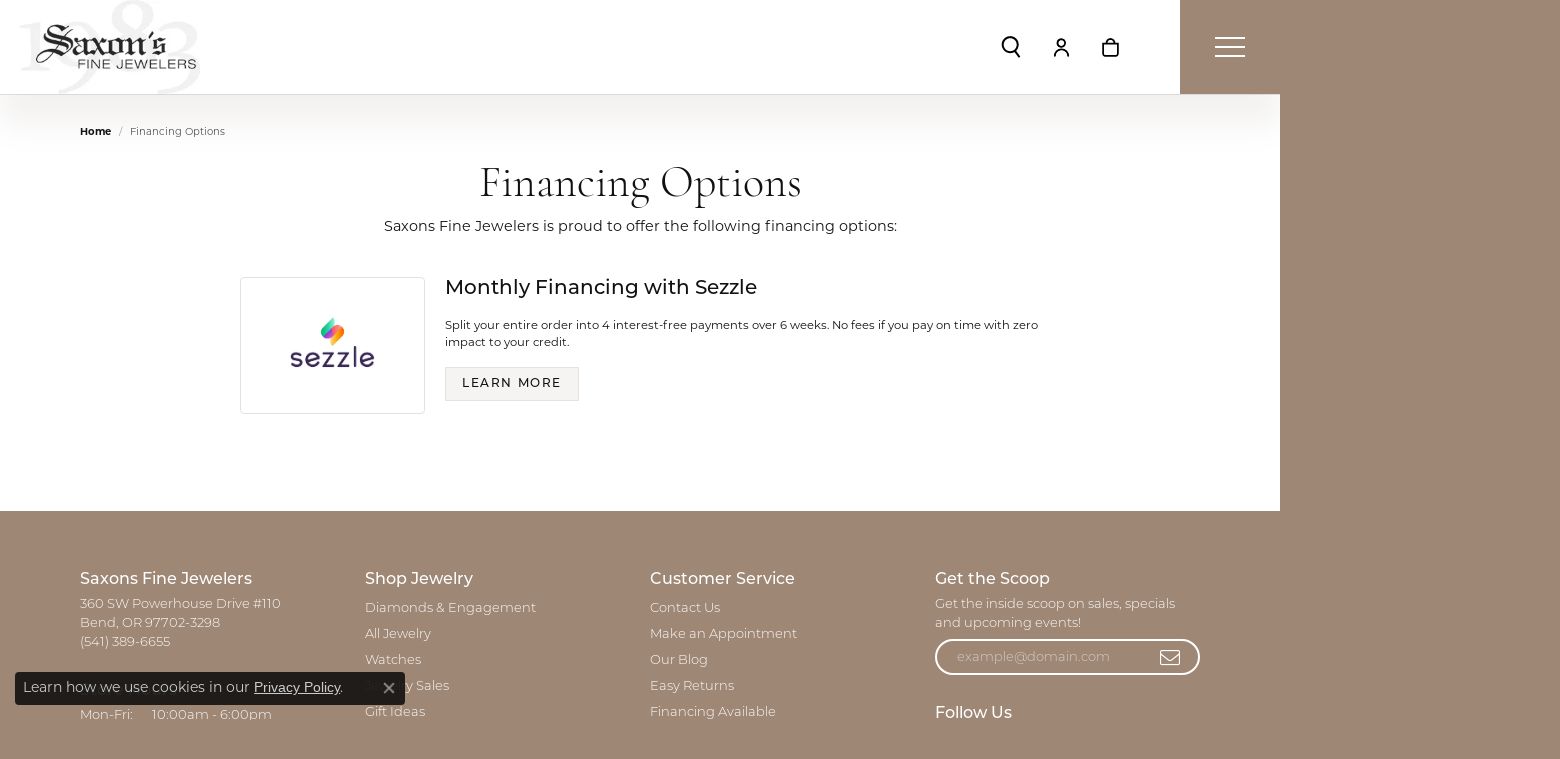

--- FILE ---
content_type: text/html; charset=UTF-8
request_url: https://www.saxonsfinejewelers.com/financing-options
body_size: 9789
content:

<!DOCTYPE html>
<html lang="en">
	<head>
		<meta charset="utf-8">
		<title>Financing Options | Saxons Fine Jewelers | Bend, OR</title>	
		
		
		<link rel="preconnect" href="//v6master-asics.shopfinejewelry.com/">
		<link rel="preconnect" href="https://cdn.jewelryimages.net/">
		
		<link rel="stylesheet" href="/css/_monolith.min.css?t=11475" media="all">
				
		
		
		<link rel="stylesheet" href="//v6master-asics.shopfinejewelry.com/fonts/diamond-shapes/diashapes-v6.min.css" media="print" onload="this.media='all';">
		<link rel="stylesheet" href="//v6master-asics.shopfinejewelry.com/fonts/ring-settings/big-ring-settings-style.min.css" media="print" onload="this.media='all';">
		<link rel="stylesheet" href="//v6master-asics.shopfinejewelry.com/css/fragments/consentManagementPlatform.min.css" media="print" onload="this.media='all';">
		<link rel="stylesheet" href="//v6master-asics.shopfinejewelry.com/css/fragments/toggleSwitch.min.css" media="print" onload="this.media='all';">
		<link rel="stylesheet" href="//v6master-asics.shopfinejewelry.com/css/fragments/address-table.min.css" media="print" onload="this.media='all';">
		<link rel="stylesheet" href="//v6master-asics.shopfinejewelry.com/fonts/icons/css/fontawesome-light.min.css" media="print" onload="this.media='all';">
		<link rel="stylesheet" href="//v6master-asics.shopfinejewelry.com/fonts/icons/css/brands.min.css" media="print" onload="this.media='all';">
		<link rel="stylesheet" href="/css/_quick-search.min.css?t=saxonsfinejewelers11475"  media="print" onload="this.media='all'">
		<link rel="stylesheet" href="//v6master-asics.shopfinejewelry.com/js/build/components/login/css/login.min.css?t=saxonsfinejewelers11475"  media="print" onload="this.media='all'">
		<link rel="stylesheet" href="/css/_login.min.css?t=saxonsfinejewelers11475"  media="print" onload="this.media='all'">
		<link rel="stylesheet" href="/css/_cart.min.css?t=saxonsfinejewelers11475"  media="print" onload="this.media='all'">
		<link rel="stylesheet" href="/css/_wishlist.min.css?t=saxonsfinejewelers11475"  media="print" onload="this.media='all'">
			<link rel="stylesheet" href="//v6master-asics.shopfinejewelry.com/css/pages/financing-options.min.css?t=saxonsfinejewelers11475" media="all">		
		
		
		
			<link rel="stylesheet" href="/css/local.php?settingsSrc=saxonsfinejewelersUpgradeV6&t=11475" media="all">
		
		<link rel="stylesheet" href="/css/local.css?t=11475" media="all">
		<link rel="stylesheet" href="//v6master-asics.shopfinejewelry.com/css/print.min.css?t=11475" media="print" type="text/css">
	
		<script data-load-position="inline">
			window.cmpSettings = {"useOptInConsentPolicy":false,"showConsentManagementOptions":false,"includeRolexCookieOptions":false,"includePersonalizationCookieOption":true,"forRolexHybrid":false,"rolexCMPVersion":1};
		</script>
		<script src="//v6master-asics.shopfinejewelry.com/js/globalScripts/cookieBlocker.js" data-load-position="inline"></script>
		
		<script>
			var blockedCookieScripts = [];
		</script>		
				
		
		<!-- Global site tag (gtag.js) - Google Analytics -->
		<script data-load-position="early 0" async src="https://www.googletagmanager.com/gtag/js?id=G-VDK10697JQ"></script>
		<script data-load-position="inline">
			window.dataLayer = window.dataLayer || [];
			function gtag(){dataLayer.push(arguments);}
			gtag('js', new Date());

			gtag('config', 'G-VDK10697JQ'); 
			var useGA4=true;
		</script>

		<!-- HEAD INCLUDES START -->
		<meta name="google-site-verification" content="IX0vgDBx9uSmE_B2vjnXsHlbij7dPUlmi7P2Zt06jeM" />

<!-- Google tag (gtag.js) -->
<script async src="https://www.googletagmanager.com/gtag/js?id=AW-11155168428"></script>
<script>
  window.dataLayer = window.dataLayer || [];
  function gtag(){dataLayer.push(arguments);}
  gtag('js', new Date());

  gtag('config', 'AW-11155168428');
</script>

<!-- Event snippet for Saxon's Fine Jewelers Remarketing remarketing page -->
<script>
gtag('event', 'conversion', {
'send_to': 'AW-11155168428/_73rCNDPkP0DEKy5mccp',
'value': 1.0,
'currency': 'USD',
'aw_remarketing_only': true
});
</script>


<script type="text/javascript">
    (function(c,l,a,r,i,t,y){
        c[a]=c[a]||function(){(c[a].q=c[a].q||[]).push(arguments)};
        t=l.createElement(r);t.async=1;t.src="https://www.clarity.ms/tag/"+i;
        y=l.getElementsByTagName(r)[0];y.parentNode.insertBefore(t,y);
    })(window, document, "clarity", "script", "mfiev5hj8r");
</script><script>window.userCurrency = "USD";</script>
		<!-- HEAD INCLUDES END -->

		
					
		<script data-load-position="early 0">window.pageInfo={"page_type":""};</script>			
		
<script>
	window.enableEcommerce = "1";
</script>

		
<script>
	window.fbAppId = "1493971544136494";
</script>

		
	<script>
		window.googleAppId = "522739862603-9cnc28esu2ntos9aevhluql3ikdjgqpo.apps.googleusercontent.com";
	</script>

		
		<meta name="description" content="">
		<meta name="referrer" content="strict-origin-when-cross-origin">
		<meta name="keywords" content="">
		<meta name="viewport" content="width=device-width, initial-scale=1">
		<!-- Open Graph Meta -->
		<meta property="og:url" content="https://www.saxonsfinejewelers.com/financing-options">
		<meta property="og:image" content="https://cdn.jewelryimages.net/static/domains/saxonsfinejewelersv6/images/store-pics/logo.jpg">
		<!-- End Graph Meta -->

		
	</head>
	<body id="financing-options" class=" icofont-fontawesome-light" data-theme="himalaya-custom">		
		<!-- START BODY INCLUDE -->
		
		<!-- END BODY INCLUDE -->
		
		<script defer src="https://connect.podium.com/widget.js#API_TOKEN=3e7d9de1-78ed-4fab-ad56-b380fcd44f74" id="podium-widget" data-api-token="3e7d9de1-78ed-4fab-ad56-b380fcd44f74" data-load-position="late"></script>
		
		<div id="page-wrap">
		<div id='accessibility-skip-links' data-breakpoint='xl'><a class="skippy sr-only sr-only-focusable" href="#main-sections"><span class="skippy-text">Skip to main content</span></a><a class="skippy sr-only sr-only-focusable" href="#footer"><span class="skippy-text">Skip to footer</span></a></div>



<header >
	<div class="container-fluid main-content">				
		<div class="row">
			<div class="col main-content-col d-block d-md-flex nav-inline align-items-center d-block d-xl-flex justify-content-between align-items-center content-toolbar-inline-right">
				
				
		<a href="/" id="logo" aria-label="Saxons Fine Jewelers logo - Go to homepage">
			<img src="https://cdn.jewelryimages.net/static/domains/saxonsfinejewelersv6/images/store-pics/logo.jpg?width=267" width="267" height="140" alt="Saxons Fine Jewelers logo" class="mx-auto" loading="eager" decoding="sync" fetchpriority="high">
		</a>
				
<nav class="navbar w-sm-100 navbar-menu-position-right-back show-dropdown-toggles  justify-content-end" id="website-navigation" aria-label="Primary">
	
<button class="navbar-toggler d-inline-block" id="nav-toggle" type="button" data-animation="animation-1" data-bs-toggle="reveal-collapse-right" data-bs-target="#main-navigation" aria-controls="main-navigation" aria-expanded="false" aria-label="Toggle navigation">
	<span class="navbar-toggler-icon" aria-hidden="true">
		<span></span>
		<span></span>
		<span></span>
	</span>
</button>
	<div class="collapse navbar-collapse justify-content-center" id="main-navigation">
		<div class='container-fluid inner-nav  px-0'>
		<ul class="navbar-nav justify-content-start align-items-center " id="menubar-left" aria-label="Primary site menu">
		<li class="dropdown has-a-plus nav-item "><a href="/pages/shop-bridal" data-url="/pages/shop-bridal" class="nav-link always-a-burger" id="menu-item-default-1">Engagement</a><button type="button" class="dropdown-plus d-flex" data-bs-toggle="dropdown" aria-hidden="true" tabindex="-1" id="menu-item-plus-default-1"><i class="icon-plus" aria-hidden="true"></i></button><ul class="dropdown-menu  menu-default dropdown-menu-left" aria-labelledby="menu-item-default-1"><li><a href="/jewelry/engagement-rings/diamond-engagement-rings" data-url="/jewelry/engagement-rings/diamond-engagement-rings"  class="dropdown-item dropdown-item-parent "  id="submenu-item-default-1-1">Shop Engagement Rings</a></li><li><a href="javascript:void(0)" data-url="javascript:void(0)"  role="button" class="dropdown-item dropdown-item-parent "  id="submenu-item-default-1-2">Shop Women's Wedding Bands</a></li><li><a href="/jewelry/semi-mount-engagement-rings" data-url="/jewelry/semi-mount-engagement-rings"  class="dropdown-item dropdown-item-parent "  id="submenu-item-default-1-3">Shop Semi-Mount Rings</a></li><li><a href="/education-settings" data-url="/education-settings"  class="dropdown-item dropdown-item-parent "  id="submenu-item-default-1-4">Learn About Ring Settings</a></li></ul><!-- .dropdown-menu --></li>
		<li class="dropdown has-a-plus nav-item "><a href="/pages/shop-bridal" data-url="/pages/shop-bridal" class="nav-link always-a-burger" id="menu-item-default-2">Wedding Bands</a><button type="button" class="dropdown-plus d-flex" data-bs-toggle="dropdown" aria-hidden="true" tabindex="-1" id="menu-item-plus-default-2"><i class="icon-plus" aria-hidden="true"></i></button><ul class="dropdown-menu  menu-default dropdown-menu-left" aria-labelledby="menu-item-default-2"><li><a href="/jewelry/womens-wedding-bands" data-url="/jewelry/womens-wedding-bands"  class="dropdown-item dropdown-item-parent "  id="submenu-item-default-2-1">Shop Women's Wedding Bands</a></li><li><a href="/jewelry/mens-wedding-bands" data-url="/jewelry/mens-wedding-bands"  class="dropdown-item dropdown-item-parent "  id="submenu-item-default-2-2">Shop Men's Wedding Bands</a></li></ul><!-- .dropdown-menu --></li>
		<li class="dropdown has-a-plus nav-item "><a href="/pages/shop-jewelry" data-url="/pages/shop-jewelry" class="nav-link always-a-burger" id="menu-item-cat-list-3">Jewelry</a><button type="button" class="dropdown-plus d-flex" data-bs-toggle="dropdown" aria-hidden="true" tabindex="-1" id="menu-item-plus-cat-list-3"><i class="icon-plus" aria-hidden="true"></i></button><ul class="dropdown-menu  menu-cat-list dropdown-menu-left cat-list-dropdown" aria-labelledby="menu-item-cat-list-3"><li class="dropdown dropdown-submenu"><a href="/jewelry/engagement-rings" data-url="/jewelry/engagement-rings" class="dropdown-item dropdown-item-parent parent-has-kids" id="submenu-item-cat-list-1">Engagement Rings</a><button type="button" class="dropdown-plus d-md-none" data-bs-toggle="dropdown" aria-hidden="true" tabindex="-1" id="submenu-item-plus-cat-list-1"><i class="icon-plus" aria-hidden="true"></i></button><ul class="dropdown-menu dropdown-menu-left dropdown-menu-children" aria-labelledby="submenu-item-cat-list-1" role="menu"><li role="none"><a class="dropdown-item" href="/jewelry/diamond-engagement-rings" role="menuitem">Diamond Engagement Rings</a></li><li role="none"><a class="dropdown-item" href="/jewelry/semi-mount-engagement-rings" role="menuitem">Semi-mount Engagement Rings</a></li><li role="none"><a class="dropdown-item" href="/jewelry/anniversary-rings" role="menuitem">Anniversary Rings</a></li><li role="none"><a class="dropdown-item" href="/jewelry/wedding-sets" role="menuitem">Wedding Sets</a></li></ul></li><li class="dropdown dropdown-submenu"><a href="/jewelry/mens-wedding-bands" data-url="/jewelry/mens-wedding-bands" class="dropdown-item dropdown-item-parent parent-has-kids" id="submenu-item-cat-list-2">Men's Wedding Bands</a><button type="button" class="dropdown-plus d-md-none" data-bs-toggle="dropdown" aria-hidden="true" tabindex="-1" id="submenu-item-plus-cat-list-2"><i class="icon-plus" aria-hidden="true"></i></button><ul class="dropdown-menu dropdown-menu-left dropdown-menu-children" aria-labelledby="submenu-item-cat-list-2" role="menu"><li role="none"><a class="dropdown-item" href="/jewelry/alternative-metal-wedding-bands" role="menuitem">Alternative Metal Wedding Bands</a></li><li role="none"><a class="dropdown-item" href="/jewelry/titanium-wedding-bands" role="menuitem">Titanium Wedding Bands</a></li><li role="none"><a class="dropdown-item" href="/jewelry/tungsten-wedding-bands" role="menuitem">Tungsten Wedding Bands</a></li></ul></li><li><a href="/jewelry/womens-wedding-bands" class="dropdown-item dropdown-item-parent" data-title="Women's Wedding Bands">Women's Wedding Bands</a></li><li class="dropdown dropdown-submenu"><a href="/jewelry/rings" data-url="/jewelry/rings" class="dropdown-item dropdown-item-parent parent-has-kids" id="submenu-item-cat-list-4">Rings</a><button type="button" class="dropdown-plus d-md-none" data-bs-toggle="dropdown" aria-hidden="true" tabindex="-1" id="submenu-item-plus-cat-list-4"><i class="icon-plus" aria-hidden="true"></i></button><ul class="dropdown-menu dropdown-menu-left dropdown-menu-children" aria-labelledby="submenu-item-cat-list-4" role="menu"><li role="none"><a class="dropdown-item" href="/jewelry/fashion-rings" role="menuitem">Fashion Rings</a></li><li role="none"><a class="dropdown-item" href="/jewelry/colored-stone-rings" role="menuitem">Colored Stone Rings</a></li><li role="none"><a class="dropdown-item" href="/jewelry/pearl-rings" role="menuitem">Pearl Rings</a></li><li role="none"><a class="dropdown-item" href="/jewelry/right-hand-rings" role="menuitem">Right Hand Rings</a></li><li role="none"><a class="dropdown-item" href="/jewelry/wedding-bands" role="menuitem">Wedding Bands</a></li></ul></li><li class="dropdown dropdown-submenu"><a href="/jewelry/earrings" data-url="/jewelry/earrings" class="dropdown-item dropdown-item-parent parent-has-kids" id="submenu-item-cat-list-5">Earrings</a><button type="button" class="dropdown-plus d-md-none" data-bs-toggle="dropdown" aria-hidden="true" tabindex="-1" id="submenu-item-plus-cat-list-5"><i class="icon-plus" aria-hidden="true"></i></button><ul class="dropdown-menu dropdown-menu-left dropdown-menu-children" aria-labelledby="submenu-item-cat-list-5" role="menu"><li role="none"><a class="dropdown-item" href="/jewelry/silver-earrings" role="menuitem">Silver Earrings</a></li><li role="none"><a class="dropdown-item" href="/jewelry/gold-earrings" role="menuitem">Gold Earrings</a></li><li role="none"><a class="dropdown-item" href="/jewelry/pearl-earrings" role="menuitem">Pearl Earrings</a></li><li role="none"><a class="dropdown-item" href="/jewelry/diamond-earrings" role="menuitem">Diamond Earrings</a></li><li role="none"><a class="dropdown-item" href="/jewelry/hoop-earrings" role="menuitem">Hoop Earrings</a></li><li role="none"><a class="dropdown-item" href="/jewelry/colored-stone-earrings" role="menuitem">Colored Stone Earrings</a></li><li role="none"><a class="dropdown-item" href="/jewelry/drop-earrings" role="menuitem">Drop Earrings</a></li></ul></li><li class="dropdown dropdown-submenu"><a href="/jewelry/necklaces-and-pendants" data-url="/jewelry/necklaces-and-pendants" class="dropdown-item dropdown-item-parent parent-has-kids" id="submenu-item-cat-list-6">Necklaces and Pendants</a><button type="button" class="dropdown-plus d-md-none" data-bs-toggle="dropdown" aria-hidden="true" tabindex="-1" id="submenu-item-plus-cat-list-6"><i class="icon-plus" aria-hidden="true"></i></button><ul class="dropdown-menu dropdown-menu-left dropdown-menu-children" aria-labelledby="submenu-item-cat-list-6" role="menu"><li role="none"><a class="dropdown-item" href="/jewelry/fashion-necklaces-and-pendants" role="menuitem">Fashion Necklaces and Pendants</a></li><li role="none"><a class="dropdown-item" href="/jewelry/silver-pendant-necklaces" role="menuitem">Silver Pendant Necklaces</a></li><li role="none"><a class="dropdown-item" href="/jewelry/gold-pendant-necklaces" role="menuitem">Gold Pendant Necklaces</a></li><li role="none"><a class="dropdown-item" href="/jewelry/pearl-necklaces-and-pendants" role="menuitem">Pearl Necklaces and Pendants</a></li><li role="none"><a class="dropdown-item" href="/jewelry/diamond-pendant-necklaces" role="menuitem">Diamond Pendant Necklaces</a></li><li role="none"><a class="dropdown-item" href="/jewelry/colored-stone-pendants" role="menuitem">Colored Stone Pendants</a></li><li role="none"><a class="dropdown-item" href="/jewelry/heart-pendants" role="menuitem">Heart Pendants</a></li></ul></li><li class="dropdown dropdown-submenu"><a href="/jewelry/bracelets" data-url="/jewelry/bracelets" class="dropdown-item dropdown-item-parent parent-has-kids" id="submenu-item-cat-list-7">Bracelets</a><button type="button" class="dropdown-plus d-md-none" data-bs-toggle="dropdown" aria-hidden="true" tabindex="-1" id="submenu-item-plus-cat-list-7"><i class="icon-plus" aria-hidden="true"></i></button><ul class="dropdown-menu dropdown-menu-left dropdown-menu-children" aria-labelledby="submenu-item-cat-list-7" role="menu"><li role="none"><a class="dropdown-item" href="/jewelry/gold-bracelets" role="menuitem">Gold Bracelets</a></li><li role="none"><a class="dropdown-item" href="/jewelry/silver-bracelets" role="menuitem">Silver Bracelets</a></li><li role="none"><a class="dropdown-item" href="/jewelry/pearl-bracelets" role="menuitem">Pearl Bracelets</a></li><li role="none"><a class="dropdown-item" href="/jewelry/diamond-bracelets" role="menuitem">Diamond Bracelets</a></li><li role="none"><a class="dropdown-item" href="/jewelry/bangle-bracelets" role="menuitem">Bangle Bracelets</a></li><li role="none"><a class="dropdown-item" href="/jewelry/colored-stone-bracelets" role="menuitem">Colored Stone Bracelets</a></li><li role="none"><a class="dropdown-item" href="/jewelry/gemstone-bangle-bracelets" role="menuitem">Gemstone Bangle Bracelets</a></li></ul></li><li class="dropdown dropdown-submenu"><a href="/jewelry/chains" data-url="/jewelry/chains" class="dropdown-item dropdown-item-parent parent-has-kids" id="submenu-item-cat-list-8">Chains</a><button type="button" class="dropdown-plus d-md-none" data-bs-toggle="dropdown" aria-hidden="true" tabindex="-1" id="submenu-item-plus-cat-list-8"><i class="icon-plus" aria-hidden="true"></i></button><ul class="dropdown-menu dropdown-menu-left dropdown-menu-children" aria-labelledby="submenu-item-cat-list-8" role="menu"><li role="none"><a class="dropdown-item" href="/jewelry/gold-chains" role="menuitem">Gold Chains</a></li><li role="none"><a class="dropdown-item" href="/jewelry/silver-chains" role="menuitem">Silver Chains</a></li></ul></li><li><a href="/jewelry/religious-jewelry" class="dropdown-item dropdown-item-parent" data-title="Religious Jewelry">Religious Jewelry</a></li><li class="dropdown dropdown-submenu"><a href="/jewelry/timepieces" data-url="/jewelry/timepieces" class="dropdown-item dropdown-item-parent parent-has-kids" id="submenu-item-cat-list-10">Timepieces</a><button type="button" class="dropdown-plus d-md-none" data-bs-toggle="dropdown" aria-hidden="true" tabindex="-1" id="submenu-item-plus-cat-list-10"><i class="icon-plus" aria-hidden="true"></i></button><ul class="dropdown-menu dropdown-menu-left dropdown-menu-children" aria-labelledby="submenu-item-cat-list-10" role="menu"><li role="none"><a class="dropdown-item" href="/jewelry/michele-watch" role="menuitem">Michele Watch</a></li><li role="none"><a class="dropdown-item" href="/jewelry/raymond-weil" role="menuitem">Raymond Weil</a></li></ul></li><li class="dropdown dropdown-submenu"><a href="/jewelry/mens-jewelry" data-url="/jewelry/mens-jewelry" class="dropdown-item dropdown-item-parent parent-has-kids" id="submenu-item-cat-list-11">Men's Jewelry</a><button type="button" class="dropdown-plus d-md-none" data-bs-toggle="dropdown" aria-hidden="true" tabindex="-1" id="submenu-item-plus-cat-list-11"><i class="icon-plus" aria-hidden="true"></i></button><ul class="dropdown-menu dropdown-menu-left dropdown-menu-children" aria-labelledby="submenu-item-cat-list-11" role="menu"><li role="none"><a class="dropdown-item" href="/jewelry/mens-accessories" role="menuitem">Men's Accessories</a></li><li role="none"><a class="dropdown-item" href="/jewelry/mens-rings" role="menuitem">Men's Rings</a></li></ul></li><li class="dropdown dropdown-submenu"><a href="/jewelry/jewelry-accessories" data-url="/jewelry/jewelry-accessories" class="dropdown-item dropdown-item-parent parent-has-kids" id="submenu-item-cat-list-12">Jewelry Accessories</a><button type="button" class="dropdown-plus d-md-none" data-bs-toggle="dropdown" aria-hidden="true" tabindex="-1" id="submenu-item-plus-cat-list-12"><i class="icon-plus" aria-hidden="true"></i></button><ul class="dropdown-menu dropdown-menu-left dropdown-menu-children" aria-labelledby="submenu-item-cat-list-12" role="menu"><li role="none"><a class="dropdown-item" href="/jewelry/jewelry-cleaning" role="menuitem">Jewelry Cleaning</a></li></ul></li></ul><!-- div or ul.dropdown-menu --></li>
		<li class="dropdown has-a-plus nav-item "><a href="/pages/shop-diamonds" data-url="/pages/shop-diamonds" class="nav-link always-a-burger" id="menu-item-default-4">Diamonds</a><button type="button" class="dropdown-plus d-flex" data-bs-toggle="dropdown" aria-hidden="true" tabindex="-1" id="menu-item-plus-default-4"><i class="icon-plus" aria-hidden="true"></i></button><ul class="dropdown-menu  menu-default dropdown-menu-left" aria-labelledby="menu-item-default-4"><li><a href="/pages/shop-diamonds" data-url="/pages/shop-diamonds"  class="dropdown-item dropdown-item-parent "  id="submenu-item-default-4-1">Diamond Jewelry</a></li><li><a href="/education-diamonds" data-url="/education-diamonds"  class="dropdown-item dropdown-item-parent "  id="submenu-item-default-4-2">Learn About Diamonds</a></li></ul><!-- .dropdown-menu --></li>
		<li class=" has-no-plus nav-item "><a href="/pages/custom" class="nav-link always-a-burger">Custom</a></li>
		<li class="dropdown has-a-plus nav-item "><a href="/pages/shop-by-designer" data-url="/pages/shop-by-designer" class="nav-link always-a-burger" id="menu-item-brand-list-6">Designers</a><button type="button" class="dropdown-plus d-flex" data-bs-toggle="dropdown" aria-hidden="true" tabindex="-1" id="menu-item-plus-brand-list-6"><i class="icon-plus" aria-hidden="true"></i></button><ul class="dropdown-menu  menu-brand-list dropdown-menu-left brand-list-dropdown" aria-labelledby="menu-item-brand-list-6"><li><a href="/brand/a-jaffe" class="dropdown-item dropdown-item-parent" data-title="A. Jaffe">A. Jaffe</a></li><li><a href="/brand/doves-jewelry" class="dropdown-item dropdown-item-parent" data-title="Doves Jewelry">Doves Jewelry</a></li><li><a href="/brand/gabriel-co" class="dropdown-item dropdown-item-parent" data-title="Gabriel &amp; Co">Gabriel &amp; Co</a></li><li><a href="/brand/hearts-on-fire" class="dropdown-item dropdown-item-parent" data-title="Hearts On Fire">Hearts On Fire</a></li><li><a href="/brand/simon-g" class="dropdown-item dropdown-item-parent" data-title="Simon G">Simon G</a></li><li><a href="/brand/john-hardy" class="dropdown-item dropdown-item-parent" data-title="John Hardy">John Hardy</a></li><li><a href="/brand/william-henry-studio" class="dropdown-item dropdown-item-parent" data-title="William Henry Studio">William Henry Studio</a></li><li><a href="/brand/lashbrook-designs" class="dropdown-item dropdown-item-parent" data-title="Lashbrook Designs">Lashbrook Designs</a></li><li><a href="/brand/roberto-coin" class="dropdown-item dropdown-item-parent" data-title="Roberto Coin">Roberto Coin</a></li><li><a href="/brand/saxon-s-signature-collection" class="dropdown-item dropdown-item-parent" data-title="Saxon's Signature Collection">Saxon's Signature Collection</a></li></ul><!-- div or ul.dropdown-menu --></li>
		<li class="dropdown has-a-plus nav-item "><a href="/pages/about-us" data-url="/pages/about-us" class="nav-link always-a-burger" id="menu-item-default-7">About Us</a><button type="button" class="dropdown-plus d-flex" data-bs-toggle="dropdown" aria-hidden="true" tabindex="-1" id="menu-item-plus-default-7"><i class="icon-plus" aria-hidden="true"></i></button><ul class="dropdown-menu  menu-default dropdown-menu-right" aria-labelledby="menu-item-default-7"><li><a href="/pages/about-us" data-url="/pages/about-us"  class="dropdown-item dropdown-item-parent "  id="submenu-item-default-7-1">About Us</a></li><li><a href="/pages/all-services" data-url="/pages/all-services"  class="dropdown-item dropdown-item-parent "  id="submenu-item-default-7-2">Our Services</a></li><li><a href="/testimonials" data-url="/testimonials"  class="dropdown-item dropdown-item-parent "  id="submenu-item-default-7-3">Testimonials</a></li><li><a href="/return-policy" data-url="/return-policy"  class="dropdown-item dropdown-item-parent "  id="submenu-item-default-7-4">Returns & Exchanges</a></li><li><a href="/pages/all-services" data-url="/pages/all-services"  class="dropdown-item dropdown-item-parent "  id="submenu-item-default-7-5">Jewelry Repair</a></li><li><a href="/pages/jewelry-insurance" data-url="/pages/jewelry-insurance"  class="dropdown-item dropdown-item-parent "  id="submenu-item-default-7-6">Jewelry Insurance</a></li><li><a href="/make-an-appointment" data-url="/make-an-appointment"  class="dropdown-item dropdown-item-parent "  id="submenu-item-default-7-7">Make An Appointment</a></li><li><a href="/contact" data-url="/contact"  class="dropdown-item dropdown-item-parent "  id="submenu-item-default-7-8">Contact Us</a></li></ul><!-- .dropdown-menu --></li>
		<li class=" has-no-plus nav-item "><a href="/pages/sale" class="nav-link always-a-burger">Sale</a></li>
		<li class=" has-no-plus nav-item "><a href="/pages/national-rarities-event" class="nav-link always-a-burger">Store Events</a></li></ul>
		</div>
	</div>
</nav>


				
		<div class="container-fluid content-toolbar inline-right">
			<div class="content-toolbar-inner align-items-center justify-content-between justify-content-sm-between justify-content-md-between justify-content-lg-between" role="toolbar" aria-label="Secondary toolbar">
				<ul class="right d-flex d-sm-flex d-md-flex d-lg-flex ">
			<li class="toolbar-item dropdown  item-search">
				<a href="javascript:void(0)" role="button" data-bs-toggle="dropdown" data-bs-hover="dropdown" aria-haspopup="menu" aria-expanded="false" id="inner-content-menu-item-right-search-1" aria-label="Toggle Search Menu"><i class="icon-search" aria-hidden="true"></i><span class="sr-only">Toggle Search Menu</span></a>
				<div class="dropdown-menu menu-search dropdown-menu-right" aria-labelledby="inner-content-menu-item-right-search-1">
					<div class="d-flex justify-content-center align-items-stretch flex-column px-2">
						<form action="/jewelry" role="search" method="GET" aria-label="Site search" class="d-block w-100">
							<div class="input-group">
								<label for="content-toolbar-search-kw" class="sr-only">Search for...</label>
								<input type="text" class="form-control" id="content-toolbar-search-kw" name="kw" placeholder="Search for...">
								<span class="input-group-btn">
									<button class="btn btn-default px-3" type="submit" aria-label="Submit search"><i class="icon-search" aria-hidden="true"></i></button>
								</span>
							</div>
						</form>
					</div>
				</div>
			</li>
			<li class="toolbar-item dropdown d-none d-md-block item-account">
				<a href="javascript:void(0)" role="button" class="dropdown-toggle" data-bs-toggle="dropdown" data-bs-hover="dropdown" aria-haspopup="dialog" aria-controls="inner-content-login-dialog-right-account-2" aria-expanded="false" id="inner-content-item-right-account-2" aria-label="My Account Menu"><i class="icon-user" aria-hidden="true"></i><span class="sr-only">Toggle My Account Menu</span></a>
				<div class="dropdown-menu menu-account dropdown-menu-right my-account-dropdown punchmarkLogin">
					<div id="inner-content-login-dialog-right-account-2" role="dialog" aria-modal="true" aria-labelledby="inner-content-login-dialog-title-right-account-2" class="loginWrap">
						<div id="inner-content-login-dialog-title-right-account-2" class="sr-only">Login</div>
						<form class="login">
							<div class="form-floating">
								<input type="text" name="username" id="inner-content-username-right-account-2" placeholder="username" class="form-control input-md" autocomplete="off" value="">
								<label for="inner-content-username-right-account-2" class="">Username</label>
							</div>
							<div class="form-floating mt-1">
								<input type="password" name="password" id="inner-content-password-right-account-2" placeholder="password" class="form-control input-md" autocomplete="off" value="">
								<label for="inner-content-password-right-account-2" class="passwordLabel">Password</label>
							</div>
							<div class="form-group d-flex justify-content-between mb-3">
								<a tabindex="-1" role="button" class="small fw-bold cursor-pointer mt-2 invisible">Forgot Password?</a>
							</div>
							<button class="btn btn-primary btn-lg btn-block" type="submit">Log In</button>
						</form>
						<p class="pt-3 small text-center mb-0 signUp">
							Don&rsquo;t have an account?
							<a href="/register" class="fw-bold d-block">Sign up now</a>
						</p>
					</div>
				</div>
			</li>
			<li class="toolbar-item dropdown d-none item-wishlist">
				<a href="javascript:void(0)" role="button" class="dropdown-toggle" data-bs-toggle="dropdown" data-bs-hover="dropdown" aria-haspopup="menu" aria-expanded="false" id="inner-content-item-right-wishlist-3" aria-label="My Wish List"><i class="icon-heart" aria-hidden="true"></i><span class="sr-only">Toggle My Wishlist</span></a>
				<div class="dropdown-menu menu-wishlist dropdown-menu-right global-wish-list-dropdown" data-type="item" data-src="wishlist" data-parent="" data-thumbs="1" data-action="get_items" data-count="3" data-template="template-wishlist-item" aria-labelledby="inner-content-item-right-wishlist-3"></div>
				<script type="text/x-tmpl" id="template-wishlist-item">
					{% if (o.length) { %}
						{% for (var i=0; i<o.length; i++) { %}
							<div class="wishlist-item media">
								<a href="{%=o[i].itemUrl%}" class="media-thumb">
									<div class="image-div" style="background-image:url({%=o[i].fullImage%});">
										<img src="https://placeholder.shopfinejewelry.com/150x150" class="placeholder" alt="">
									</div>
								</a>
								<div class="media-body">
									<h6 class="media-heading text-truncate">{%=o[i].itemTitle%}</h6>
									<span class="media-description text-truncate">Style #: {%#o[i].styleNo%}</span>
									{% if (o[i].salePrice > 0 && o[i].retail > 0) { %}
										<span class="media-price"><strike>${%=o[i].salePrice%}</strike> ${%=o[i].retail%}</span>
									{% } else if(o[i].retail == 0.00 || o[i].retail == "") { %}
										<span class="media-price">Call for Price</span>
									{% } else { %}
										<span class="media-price">${%=o[i].retail%}</span>
									{% } %}
								</div>
							</div>
						{% } %}
						<div class="px-2">
							<a href="/myaccount-wishlist" class="btn btn-primary btn-md btn-block btn-view-wishlist">View My Wish List</a>
						</div>
					{% } else { %}
						<div class="wishlist-empty">
							<div class="menu-cart-subtotal px-20">
								<p class="text-center">You have no items in your wish list.</p>
							</div>
							<div class="menu-cart-buttons">
								<a href="/jewelry" class="btn btn-primary btn-block">Browse </a>
							</div>
						</div>
					{% } %}
				</script>
			</li>
				<li class="toolbar-item dropdown  item-cart">
					<a href="javascript:void(0)" role="button" class="dropdown-toggle" data-bs-toggle="dropdown" data-bs-hover="dropdown" aria-haspopup="menu" aria-expanded="false" id="inner-content-menu-item-right-cart-4" aria-label="My Shopping Cart"><i class="icon-shopping-bag" aria-hidden="true"></i><span class="sr-only">Toggle Shopping Cart Menu</span></a>
					<div class="dropdown-menu menu-cart dropdown-menu-right global-cart-dropdown" data-type="item" data-src="cart_nav" data-action="get_cart_items" data-template="template-cart-item" aria-labelledby="inner-content-menu-item-right-cart-4">
					</div>
					<script type="text/x-tmpl" id="template-cart-item">
						{% if (o.items.length) { %}
							{% for (var i in o.items) { %}
								<div class="wishlist-item media">
									<a href="javascript:void(0)" class="media-thumb">
										<div class="image-div" style="background-image:url({%=o.items[i].imgUrl%});">
											<img src="https://placeholder.shopfinejewelry.com/150x150" class="placeholder" alt="">
										</div>
									</a>
									<div class="media-body">
										<h6 class="media-heading text-truncate">{%#o.items[i].itemTitle%}</h6>
									<span class="media-description text-truncate">Style #: {%#o.items[i].sku%}</span>
										{%  if(o.items[i].price == 0.00 || o.items[i].price == "") { %}
											<span class="media-price">Call for Price</span>
										{% } else { %}
											<span class="media-price">{%=o.items[i].price%}</span>
										{% } %}
									</div>
								</div>
							{% } %}
							<div class="px-2">
								<a href="/cart" class="btn btn-primary btn-md btn-block btn-view-wishlist">View My Cart</a>
							</div>
						{% } else { %}
							<div class="">
								<div class="menu-cart-subtotal px-20">
									<p class="text-center">You have no items in your cart.</p>
								</div>
								<div class="menu-cart-buttons">
									<a href="/jewelry" class="btn btn-primary btn-block">Browse </a>
								</div>
							</div>
						{% } %}
					</script>
				</li>
				</ul>
			</div>
		</div>
			</div>
		</div>
	</div>
	
	
</header>
<main id="main-sections" tabindex="-1">

<section class="default px-0 pt-0 pb-0 hide">
	<div class="container-fluid px-0 py-0">
		<div class="row">
			<div class="col text-center">
				<div id="main-financing-banner" class="d-block" style="background-position: center center;background-repeat: no-repeat;background-size:cover;">
					<img src="//placeholder.shopfinejewelry.com/2000x750/eeeeee/eeeeee/" class="placeholder">
				</div>
			</div>
		</div>
	</div>
</section>

<section class="default pb-0">
	<div class="container pb-0">
		<div class="row">
			<div class="col-12 text-center">
				
				
		<nav aria-label="breadcrumb" class="mt-0 mb-20" id="nav-breadcrumb">
			<ol class="breadcrumb breadcrumb-widget justify-content-start">
				<li class="breadcrumb-item"><a href="/">Home</a></li><li class="breadcrumb-item active">Financing Options</li>
			</ol>
		</nav>
				<h1 id="financing-options-h1" class="">Financing Options</h1>
				<div class="p intro-text htmlAboveGrid">Saxons Fine Jewelers is proud to offer the following financing options:</div>
			</div>
		</div>
	</div>
</section>				

<section class="default pt-0 " id="services-cards">
	<div class="container py-0">	
		<div class="max-width-800 pt-40">
			<div class="card-list">
			</div>
		</div>
	</div>
</section>

<section class="default pt-20 pt-lg-40 pb-20 hide" id="service-solo">
	<div class="container py-0">
		<div class="row d-md-flex align-items-center">
			<div class="col-12 col-lg-8 d-flex flex-column order-2 order-lg-1 justify-content-center h-100 pt-30 pt-lg-0 pr-lg-40">
				<h2 id="financing-option-title" class="h4 text-center text-lg-left mb-20"></h1>
				<div id="financing-option-desc" class="p lead mb-0 text-center text-lg-left"></div>
			</div>
			<div class="col-12 col-lg-4 d-flex flex-column order-1 order-lg-2 h-100">
				<div id="financing-option-img" class="d-block border rounded max-width-400" style="background-color:white;background-size:contain;background-repeat:no-repeat;background-position:center center;background-origin: content-box;padding:20px;">
					<img src="//placeholder.shopfinejewelry.com/600x400/eeeeee/eeeeee/" class="placeholder">
				</div>
			</div>
		</div>		
	</div>	
</section>

<section class="default">
	<div class="container">
		<div class="row">
			<div class="col-12">
				
				<div class="p outro-text htmlBelowGrid"></div>
			</div>
		</div>
	</div>
</section>



<script type="text/x-tmpl" id="financing-option-template">	
	<div class="row mb-20 pt-20 border-top list-item">
		<div class="col-12 col-sm-3">
			<a href="{%=o.landing_page%}"{%=o.target%} class="card mb-0 border-0">
				<div class="d-block border rounded" style="background-image:url({%=o.image%});background-size:contain;background-repeat:no-repeat;background-position:center center;background-origin: content-box;padding:20px;">
					<img src="//placeholder.shopfinejewelry.com/600x400/eeeeee/eeeeee/" class="placeholder">
				</div>
			</a>
		</div>
		<div class="col-12 col-sm-9">
			<div class="card mb-20 border-0">	
				<div class="card-body pt-10 px-sm-0 py-sm-0 text-center text-sm-left">
					<h5 class="mb-3 text-center text-sm-left">{%=o.title%}</h5>
					<div class="p small mb-3 financing-option-description">{%=o.description%}</div>
					<a href="{%=o.landing_page%}"{%=o.target%} class="btn btn-default btn-sm" style="font-size:12px;">Learn more</a>
				</div>
			</div>
		</div>
	</div>
</script></main><footer id="footer" tabindex="-1">
	
	
	<div class="footer-section">
		<div class="container">
			<div class="row">
				
				
		<div class="col-12 col-sm-12 col-md-3 col-lg-3 text-center text-sm-center text-md-left text-lg-left ">
				
				<div class="footer-heading h6 ">Saxons Fine Jewelers</div>
				
				
				
		
		<address class='store-address '>
			360 SW Powerhouse Drive #110<br>Bend, OR 97702-3298<br><a href='tel:5413896655' class='location-phone' aria-label='Call the Store'><strong>(541) 389-6655</strong></a><br>
			<a href='/contact?location=1' class='location-link' aria-label='Get store information'><strong class='text-uppercase small location-link'>Store Information</strong></a>
		</address>
		
	
				
				<div class="footer-heading h6 ">Store Hours</div>
				
				
				
		
		<address class='store-hours '>
			<div class='store-hours-grid' role='table'><div class='store-hours-row' role='row'><div class='store-hours-day' role='rowheader'><strong><span aria-hidden='true'>Mon-Fri:</span><span class='sr-only'>Monday - Friday:</span></strong></div><div class='store-hours-time' role='cell'><span>10:00am - 6:00pm</span></div></div><div class='store-hours-row' role='row'><div class='store-hours-day' role='rowheader'><strong>Saturday:</strong></div><div class='store-hours-time' role='cell'><span>11:00am - 5:00pm</span></div></div><div class='store-hours-row' role='row'><div class='store-hours-day' role='rowheader'><strong>Sunday:</strong></div><div class='store-hours-time' role='cell'><span>Closed</span></div></div></div>
		</address>
		
	
		</div>
		<div class="col-12 col-sm-12 col-md-3 col-lg-3 text-center text-sm-center text-md-left text-lg-left ">
				
				<div class="footer-heading h6 ">Shop Jewelry</div>
				
				
				
					<ul class=" footerlinks" aria-label="Footer links"><li><a href="/pages/shop-bridal" >Diamonds & Engagement</a></li><li><a href="/pages/shop-jewelry" >All Jewelry</a></li><li><a href="/jewelry/timepieces" >Watches</a></li><li><a href="/specials" >Jewelry Sales</a></li><li><a href="#" >Gift Ideas</a></li><li><a href="/pages/shop-by-designer" >Our Designers</a></li></ul>
		</div>
		<div class="col-12 col-sm-12 col-md-3 col-lg-3 text-center text-sm-center text-md-left text-lg-left ">
				
				<div class="footer-heading h6 ">Customer Service</div>
				
				
				
					<ul class=" footerlinks" aria-label="Footer links"><li><a href="/contact" >Contact Us</a></li><li><a href="/make-an-appointment" >Make an Appointment</a></li><li><a href="/blog" >Our Blog</a></li><li><a href="/return-policy" >Easy Returns</a></li><li><a href="/financing-options" >Financing Available</a></li><li><a href="/pages/national-rarities-event" >Store Events</a></li></ul>
		</div>
		<div class="col-12 col-sm-12 col-md-3 col-lg-3 text-center text-sm-center text-md-left text-lg-left ">
				
				<div class="footer-heading h6 ">Get the Scoop</div>
				
				
				<p class=" small">Get the inside scoop on sales, specials and upcoming events!</p>
						<div class=" subscribe-widget">
							<form action="/newsletter-subscription" method="POST">
								<label for="email-subscribe">Enter your email address</label>
								<div class="input-group input-group-md" style="">
									<input name="email" id="email-subscribe" type="email" class="form-control pr-0 pl-10" placeholder="example@domain.com" title="Enter your email address to subscribe">
									<span class="input-group-btn">
										<button class="btn btn-primary px-3" type="submit" value="1" aria-label="subscribe to newsletter"><i class="icon-email"></i></button>
									</span>
								</div>
								<input type="hidden" name="signing_up" value="1">
								<input type="hidden" name="reference" value="footer">
							</form>
						</div>
				
				<div class="footer-heading h6 ">Follow Us</div>
				
				
				
					<div class="">
						<div class="social-networks ">
							<a href="https://www.facebook.com/SaxonsBend" class="network facebook" target="_blank" rel="nofollow noopener" title="Follow us on facebook" aria-label="Follow us on facebook (opens in new tab)"><i class="icon-facebook" aria-hidden="true"></i></a>
<a href="https://www.instagram.com/saxonsbend" class="network instagram" target="_blank" rel="nofollow noopener" title="Follow us on instagram" aria-label="Follow us on instagram (opens in new tab)"><i class="icon-instagram" aria-hidden="true"></i></a>

						</div>
					</div>
		</div>
				
			</div>
		</div>
	</div>
	<div class="footer-section">
		<div class="container">
			<div class="row">
				
				
		<div class="col-12 col-sm-12 col-md-12 col-lg-12 text-center text-sm-center text-md-center text-lg-center ">
				
				
				
				
				
					<ul class="footer-affiliate-logos" data-color="white" aria-label="Footer logo links">
					</ul>
		</div>
				
			</div>
		</div>
	</div>
	<div class="copyrights">
	<div class="row">
		<div class="col-12">
			<ul class="required-links text-center">
				<li class="required-links-item required-links-item-returns"><a href="/return-policy">Return Policy</a></li>
				<li class="required-links-item required-links-item-privacy"><a href="/privacy-policy">Privacy Policy</a></li>
				<li class="required-links-item required-links-item-terms"><a href="/terms-and-conditions">Terms &amp; Conditions</a></li>
				<li class="required-links-item required-links-item-accessibility"><a href="/ada-compliance">Accessibility Statement</a></li>
			</ul>
			<p class="text-center">
				&copy; 2026 Saxons Fine Jewelers. All Rights Reserved.
			</p>
		</div>
	</div>
	<div class="developer-attribution">
		<p>
			Powered by: <a target="_blank" rel="nofollow noopener" href="https://www.punchmark.com/?ref=webclient" aria-label="Website CMS platform provider">Punchmark</a>
		</p>
	</div>
</div>
</footer>		
		
		</div><!-- #page-wrap -->
		
		<!-- premium cart -->
		
		
		<!-- loading icon -->
		
				<div id="page-loading" data-loader-type="dots-1">
					<div class="page-loading-inner" role="status" aria-live="polite" aria-busy="true">
						<div class="dots-1" aria-hidden="true"></div>
						<div class="loading-text" aria-hidden="true">Loading</div>
					</div>
				</div>
				
		<!-- global popup html --> 
				
		
		<div class="js-div">
		
			<!-- dependencies -->
			<script type="text/javascript" src="//v6master-asics.shopfinejewelry.com/js/vendor/jquery-3.7.1.min.js" data-load-position="early 0"></script><script type="text/javascript" src="https://cdn.jsdelivr.net/npm/@popperjs/core@2.9.3/dist/umd/popper.min.js" crossorigin data-load-position="early 0"></script><script type="text/javascript" src="https://cdn.jsdelivr.net/npm/bootstrap@5.1.1/dist/js/bootstrap.min.js" crossorigin data-load-position="early 100"></script><script type="text/javascript" src="//cdn.jewelryimages.net/js/react_v17.0/react.production.min.js"></script><script type="text/javascript" src="//cdn.jewelryimages.net/js/react_v17.0/react-dom.production.min.js"></script><script type="text/javascript" src="//v6master-asics.shopfinejewelry.com/js/vendor/jquery.lazy-master/jquery.lazy.min.js" data-load-position="early 100"></script><script type="text/javascript" src="//v6master-asics.shopfinejewelry.com/js/vendor/JavaScript-Templates-master/js/tmpl.min.js" data-load-position="early 0"></script><script type="text/javascript" src="//v6master-asics.shopfinejewelry.com/js/vendor/jquery-hoverIntent-master/jquery.hoverIntent.min.js" data-load-position="early 100"></script><script type="text/javascript" src="//v6master-asics.shopfinejewelry.com/js/passive-event-listeners.min.js" async></script>
		<script src="//v6master-asics.shopfinejewelry.com/js/utils/DOMMutationUtils.min.js"></script>
		<script src="//v6master-asics.shopfinejewelry.com/js/utils/LoadingUtils.min.js"></script>
		<script src="//v6master-asics.shopfinejewelry.com/js/utils/GlobalIncluder.min.js?version=withLoginIncludes"></script>
		<script src="//v6master-asics.shopfinejewelry.com/js/globalScripts/addThisIncluder.min.js"></script>
		<script type="text/javascript" src="//v6master-asics.shopfinejewelry.com/js/nav/nav.min.js?t=saxonsfinejewelers11475" async data-load-position="early 300"></script>

			<!-- ada support -->
			<script type="text/javascript" src="//v6master-asics.shopfinejewelry.com/js/header/toolbar-accessibility.min.js?t=saxonsfinejewelers11475" async data-load-position="early 300"></script><script type="text/javascript" src="//v6master-asics.shopfinejewelry.com/js/globalScripts/accessibilitySkipLinks.min.js?t=saxonsfinejewelers11475" async data-load-position="early 300"></script>
		
			<!-- local fonts -->
			
		
			<!-- adobe / google -->
			
				<script type='text/javascript' data-load-position="early 0">
					WebFontConfig = {
					  typekit: { id: 'siv6hbm' }
				   };
				   (function(d) {
					  var wf = d.createElement('script'), s = d.scripts[0];
					  wf.src = 'https://ajax.googleapis.com/ajax/libs/webfont/1.6.26/webfont.js';
					  wf.async = true;
					  s.parentNode.insertBefore(wf, s);
				   })(document);
				</script>		

			<!-- footer includes -->
			<div class="cmp-overlay hide" id="cmpMinimalPrompt">
                <div class="cmp-content">
                    <table>
                        <tr>
                            <td>
                                <div class="cmp-overlay-description"><p>Learn how we use cookies in our <a href="/privacy-policy">Privacy Policy</a><span class="consent-management-option-section hide"> or <a id="openModalButton" href="#cookie-preferences" onclick="return false;">manage cookie preferences</a></span>.</p></div>
                            </td>
                            <td>
                                <button type="button" class="btn-close close-cmp-overlay forceExitCMPButton" aria-label="Close consent popup"><span class="sr-only">Close consent popup</span></button>
                            </td>
                        </tr>
                        <tr>
                            <td colspan="2">
                                <div class="consent-management-option-section hide">
                                    <div class="d-flex pt-2 pt-md-0 w-100 justify-content-center my-10">
                                        <button type="button" class="declineAllCookiesAndExitCMPButton mr-10">Decline all cookies</button>
                                        <button type="button" class="acceptAllCookiesAndExitCMPButton">Accept all cookies</button>
                                    </div>
                                </div>
                            </td>
                        </tr>
                    </table>
                </div>
            </div><script data-load-position="inline">
                if((false || (true && window.localStorage.getItem("personalizationCookiesPermission") === null)) && window.localStorage.getItem("cmpOverlayDismissed") === null){
                    document.getElementById("cmpMinimalPrompt").classList.remove("hide");
                }
            </script><script src="//v6master-asics.shopfinejewelry.com/js/fragments/toggleSwitch.min.js" async></script>
            <script src="//v6master-asics.shopfinejewelry.com/js/utils/CookieUtils.min.js" data-load-position="early 0"></script>
            <script src="//v6master-asics.shopfinejewelry.com/js/globalScripts/consentManagementPlatform.min.js" data-load-position="early 200"></script>
            <script src="//v6master-asics.shopfinejewelry.com/js/globalScripts/consentManagementPlatformOverlay.min.js" async data-load-position="late"></script>
	<script src="//v6master-asics.shopfinejewelry.com/js/widgets/cartEngine.min.js?t=saxonsfinejewelers11475"></script>

	<script src="//v6master-asics.shopfinejewelry.com/js/pages/login.min.js?t=saxonsfinejewelers11475" async></script>

	<script src="//v6master-asics.shopfinejewelry.com/js/utils/CurrencyUtils.min.js?t=saxonsfinejewelers11475"></script>

	<script src="//v6master-asics.shopfinejewelry.com/js/widgets/quick-search.min.js?t=saxonsfinejewelers11475" async></script>

	<script src="//v6master-asics.shopfinejewelry.com/js/vendor/sweetalert-master/docs/assets/sweetalert/sweetalert.min.js?t=saxonsfinejewelers11475"></script>

	<script src="//v6master-asics.shopfinejewelry.com/js/utils/AlertUtils.min.js?t=saxonsfinejewelers11475"></script>

	<script src="//v6master-asics.shopfinejewelry.com/js/build/components/login/login.min.js?t=saxonsfinejewelers11475"></script>

	<script src="//v6master-asics.shopfinejewelry.com/js/widgets/global-wishlist.min.js?t=saxonsfinejewelers11475" async></script>

	<script src="//v6master-asics.shopfinejewelry.com/js/widgets/global-cart.min.js?t=saxonsfinejewelers11475" async></script>
 <input type='hidden' value='{WIDGET_IMAGE_ALT_TAG_DEFAULT}' id='altTagDefaultValue'>
	<script src="//v6master-asics.shopfinejewelry.com/js/footer/footer.min.js?t=saxonsfinejewelers11475" async></script>

	<script src="//v6master-asics.shopfinejewelry.com/js/pages/financing-options.min.js?t=saxonsfinejewelers11475"></script>


			<!-- page includes -->
					

			<!-- editor includes -->
			

			<!-- global -->
			
<script type="text/javascript" src="//v6master-asics.shopfinejewelry.com/js/lazy-load-binder.js" data-load-position="early 200"></script>
<script type="text/javascript" id="main-js" src="//v6master-asics.shopfinejewelry.com/js/main.min.js" async></script>
<script type="text/javascript" src="//v6master-asics.shopfinejewelry.com/js/selectpicker.js" data-load-position="0"></script>
<script type="text/javascript" src="//v6master-asics.shopfinejewelry.com/js/plugins.min.js" async></script>		
		
		</div>
		
		<!-- ga -->
		

		<!-- hits -->
		

		<script src="//v6master-asics.shopfinejewelry.com/js/globalScripts/scriptLoader.js"></script>
	</body>
</html>



--- FILE ---
content_type: text/css
request_url: https://v6master-asics.shopfinejewelry.com/css/pages/financing-options.min.css?t=saxonsfinejewelers11475
body_size: -110
content:
#financing-option-template .list-item{text-decoration:none !important}#services-cards .list-item .card{background-color:none !important}#services-cards .list-item .card>.border{background-color:white !important}

--- FILE ---
content_type: text/css;charset=UTF-8
request_url: https://www.saxonsfinejewelers.com/css/local.php?settingsSrc=saxonsfinejewelersUpgradeV6&t=11475
body_size: 3580
content:
		
/*
 * Client: Saxon's Fine Jewelers
 * Copyright 2008-2022 Punchmark
 */


/* =======================================================================================
	Helper
======================================================================================= */

section.below-widget-text-overlay {
  padding-bottom: 86px !important;
}

section.below-widget-text-overlay .content-block,
section.below-widget-text-overlay [data-pagebuilder="column"] .widget-text-overlay .content-block {
  position: static !important;
}
section.below-widget-text-overlay .content-block .link-container {
  position: absolute;
  bottom: -66px;
}

.meet-our-staff .staff-member-name {
  font-weight: 500 !important;
}

.meet-our-staff .staff-member img {
  border-radius: 0 !important;
}

.column-slider .owl-nav > button > i {
  color: var(--primary) !important;
}

.alert-global {
  border-color: var(--secondary) !important;
  color: #1f1f1f;
  font-size: 12px;
  font-weight: 400;
  text-transform: none;
  letter-spacing: normal;
  padding: 0.5rem 2rem;
  z-index: 10;
}

.alert-global a.alert-link {
  color: #1f1f1f;
  transform: none;
  font-size: 12px;
  font-weight: 500;
  text-transform: none;
  letter-spacing: normal;
}

.alert-global + .toolbar {
  border-top: 1px solid #DBCEB8 !important;
}

.alert-global .close > span {
  transform: scale(0.8);
}
 
.alert-global .close > span > span {
  background: #beb19d !important;
  height: 3px;
}

.alert-global .close > span > span + span {
  margin-left: -1px;
  top: calc(50% - 1px);
}

.btn, .form-control {
  border-radius: 0 !important;
}

section.inset.half-inset::before {
  content: "";
  position: absolute;
  top: 0;
  left: 0;
  height: 50%;
  width: 100%;
  background: white;
}

section.inset.half-inset-top::before {
  content: "";
  position: absolute;
  bottom: 0;
  left: 0;
  height: 50%;
  width: 100%;
  background: white;
}

[data-widget-element="widgetHeader"] > small {
  display: block;
  font-size: 13px;
  letter-spacing: 0.15rem;
  font-weight: 400;
  font-family: "montserrat" !important;
  color: #111111 !important;
}

[data-widget-element="widgetHeader"].text-light > small {
  color: var(--light)!important;
}

[data-widget-element="widgetHeader"].text-dark > small {
  color: var(--dark)!important;
}

section.little-widgets .row {
  justify-content: center !important;
}

section.little-widgets h3[data-widget-element="widgetHeader"] > small {
  margin-top: -1rem !important;
  line-height: 2;
}

section.little-widgets h3[data-widget-element="widgetHeader"].display-4 {
  line-height: 2.25rem !important;
  font-size: 3rem !important;
  white-space: nowrap;
}

@media(max-width:767px){
	section.little-widgets [data-pagebuilder="column"]:nth-child(3),
	section.little-widgets [data-pagebuilder="column"]:nth-child(4),
	section.little-widgets [data-pagebuilder="column"]:nth-child(5) {
	  border-top: 1px solid rgba(0,0,0,0.1);
	}
	section.little-widgets [data-pagebuilder="column"]:nth-child(2),
	section.little-widgets [data-pagebuilder="column"]:nth-child(4) {
	  border-left: 1px solid rgba(0,0,0,0.1);
	}
	section.little-widgets [data-pagebuilder="column"]:nth-child(5) {
	  /**/
	}
	section.mobile-stack [data-widget-element="widgetHeader"].text-light > small {
	  color: var(--dark)!important;
	}	
	section.mobile-stack .btn-light {
	  color: var(--dark)!important;
	  border-color: var(--dark)!important;
	  background: transparent!important;
	}
	section.mobile-stack .btn-light:hover,
	section.mobile-stack .btn-light:focus {
	  color: var(--light)!important;
	  border-color: var(--dark)!important;
	  background: var(--dark)!important;
	}
	section.mobile-stack .btn-outline-light {
	  color: var(--dark)!important;
	  border-color: var(--dark)!important;
	  background: transparent!important;
	}
	section.mobile-stack .btn-outline-light:hover,
	section.mobile-stack .btn-outline-light:focus {
	  color: var(--light)!important;
	  border-color: var(--dark)!important;
	  background: var(--dark)!important;
	}	
}

@media(min-width:768px){
	section.little-widgets [data-pagebuilder="column"] + [data-pagebuilder="column"] {
	  border-left: 1px solid rgba(0,0,0,0.1);
	}
	section.little-widgets h3[data-widget-element="widgetHeader"].display-4 {
	  line-height: 2.25rem !important;
	  font-size: 6vw !important;
	}
}

@media(min-width:768px) and (max-width:991px){
	section.little-widgets h3[data-widget-element="widgetHeader"].display-4 > small {
	  font-size: 10px;
	  line-height: 1;
	  padding: 0 40px;
	  white-space: normal;
    }
}

.link-container .btn-link {
	position: relative;
}

.link-container .btn-link:hover,
.link-container .btn-link:focus {
	color: var(--secondary);
}

.link-container .btn-link:after {
	content: "";
	position: absolute;
	bottom: 2px;
	left: 0;
	width: 100%;
	height: 3px;
	background: var(--secondary);
}

@media(min-width:992px){
	.alert-global,
	.alert-global a.alert-link {
	  font-size: 14px;
	}
}

body.grid-menu-open #page-wrap {
  transform: translateX(0px) !important;
  transition: transform 300ms ease-in-out 100ms;
}

body.nav-right-back-open.grid-menu-open #page-wrap {
  transform: translateX(-280px) !important;
  transition: transform 300ms ease-in-out 100ms;
}

/* =======================================================================================
	Header
======================================================================================= */

header {
  box-shadow: 0 0 0 1px rgba(0,0,0,0.1), 0 30px 30px rgba(142,121,105,0.1);
  position: sticky !important;
  top: 0 !important;
}

body.sitemanager-menu-open header,
body.sitemanager-menu-closed header {
  top: 63px !important;
}

header,
header > .container-fluid,
header > .container-fluid > .row,
nav.navbar .navbar-toggler {
  height: 70px !important;
}

a#logo,
header .main-content-col a#logo {
  width: 155px!important;
  min-width: 155px!important;
  max-width: 155px!important;
  height: 70px !important;
  padding: 0 10px!important;
  position: absolute !important;
  top: 0 !important;
  left: 10px !important;
  overflow: hidden;
}

header .content-toolbar.inline-right {
  justify-content: flex-end !important;
  margin-right: 20px !important;
  flex-wrap: nowrap;
}

header .content-toolbar > .content-toolbar-inner > ul > li+li {
  margin-left: 20px !important;
}

header .content-toolbar > .content-toolbar-inner > ul > li,
header .content-toolbar > .content-toolbar-inner > ul > li > a {
  display: flex !important;
  justify-content: center !important;
  align-items: center !important;
}

header .content-toolbar > .content-toolbar-inner > ul > li > a > i {
  font-size: 22px !important;
  color: transparent !important;
  background-size: contain !important;
}

header .main-content-col.nav-inline {
  display: flex !important;
  flex-direction: row-reverse!important;
  padding: 0px 0px 0px 175px !important;
}

header .content-toolbar > .content-toolbar-inner {
  justify-content: flex-end !important;
}

header .content-toolbar > .content-toolbar-inner > ul > li > a > i.icon-search {
  background: url(../images/search.svg) center center no-repeat !important;
}

header .content-toolbar > .content-toolbar-inner > ul > li > a > i.icon-shopping-cart,
header .content-toolbar > .content-toolbar-inner > ul > li > a > i.icon-shopping-bag {
  background: url(../images/bag.svg) center center no-repeat !important;
}

header .content-toolbar > .content-toolbar-inner > ul > li > a > i.icon-user {
  background: url(../images/user.svg) center center no-repeat !important;
}

header .content-toolbar > .content-toolbar-inner > ul > li > a > i.icon-heart {
  background: url(../images/heart.svg) center center no-repeat !important;
}

header .content-toolbar > .content-toolbar-inner > ul > li > a > i.icon-phone {
  background: url(../images/phone.svg) center center no-repeat !important;
}

header .content-toolbar > .content-toolbar-inner > ul > li.d-none {
  display: none !important;  
}

header .content-toolbar > .content-toolbar-inner > ul li.dropdown > .dropdown-menu,
header .content-toolbar > .content-toolbar-inner > ul.right .dropdown-menu-right, 
header .content-toolbar > .content-toolbar-inner > ul.right .item-search .dropdown-menu {
  top: 100% !important;
  right: 0px !important;
  left: auto !important;
}

@media(min-width:768px){
	a#logo,
	header .main-content-col a#logo {
	  width: 175px!important;
	  min-width: 175px!important;
  	  max-width: 175px!important;
  	  height: 80px !important;
	}
	header,
	header > .container-fluid,
	header > .container-fluid > .row,
	nav.navbar .navbar-toggler {
	  height: 80px !important;
	}
	header .main-content-col.nav-inline {
	  flex-direction: row-reverse!important;
	  padding: 0px 0px 0px 195px !important;
	}
	header .content-toolbar.inline-right {
	  margin-right: 15px !important;
	}
	header .content-toolbar > .content-toolbar-inner > ul > li+li {
	  margin-left: 25px !important;
	}
	header .content-toolbar > .content-toolbar-inner > ul > li.d-md-block {
	  display: block !important;
	}
}

@media(min-width:992px){
	a#logo,
	header .main-content-col a#logo {
	  width: 200px!important;
	  min-width: 200px!important;
  	  max-width: 200px!important;
  	  height: 94px !important;
	}
	header,
	header > .container-fluid,
	header > .container-fluid > .row,
	nav.navbar .navbar-toggler {
	  height: 94px !important;
	}
	header .content-toolbar.inline-right {
	  justify-content: flex-end !important;
	  margin-right: 40px !important;
	}
	header .main-content-col.nav-inline {
	  flex-direction: row-reverse!important;
	  padding: 0px 0px 0px 220px !important;
	}
	header .content-toolbar.inline-right {
	  margin-right: 25px !important;
	}
	header .content-toolbar > .content-toolbar-inner > ul > li+li {
	  margin-left: 30px !important;
	}
}

@media(min-width:1200px){
	header .content-toolbar.inline-right {
	  justify-content: flex-end !important;
	  margin-right: 60px !important;
	}
}


/* =======================================================================================
	Nav
======================================================================================= */

nav.navbar .navbar-toggler {
  padding-left: 20px !important;
  padding-right: 20px !important;  
  border-radius: 0 !important;
  box-shadow: none !important;
  z-index: 2500;
}

header .main-content-col.nav-inline nav.navbar {
  width: auto!important;
  margin-left: 0 !important;
  margin-right: 0 !important;
}

nav.navbar .navbar-nav > .nav-item {
  height: auto !important;
}

@media(min-width:768px){
	nav.navbar .navbar-toggler {
	  padding-left: 25px !important;
	  padding-right: 25px !important;  
	}
}

@media(min-width:992px){
	nav.navbar .navbar-toggler {
	  padding-left: 35px !important;
	  padding-right: 35px !important;  
	}
}

nav.navbar #main-navigation {
  background: rgba(159,135,117,1) !important;
  box-shadow: 0 0 0 5000px rgba(159,135,117,0) !important;
  transition: all 200ms ease-out 100ms;
}

body.nav-right-back-open nav.navbar #main-navigation {
  box-shadow: 0 0 0 5000px rgba(123,106,93,0.9), inset 0 1px 0 1px #8e7969 !important;
  transition: all 200ms ease-out 100ms;
}

nav.navbar .navbar-nav > .nav-item {
  height: auto !important;
}

nav.navbar .navbar-nav > .nav-item .nav-link {
  letter-spacing: 0.1rem !important;
  font-size: 18px !important;
  font-weight: 500 !important;
}

nav.navbar .navbar-nav > .nav-item:last-child {
  border-bottom: 1px solid rgba(0,0,0,0.1) !important;
}

nav.navbar .navbar-nav > .nav-item .nav-link,
nav.navbar .navbar-nav > .nav-item .dropdown-item {
  color: rgba(255,255,255,0.7) !important;
  background: transparent !important;
}

nav.navbar .dropdown-wide .dropdown-menu-wide .dropdown-item-parent, 
nav.navbar .dropdown .dropdown-item {
  font-size: 14px !important;
}

nav.navbar .dropdown .dropdown-item {
  text-overflow: ellipsis;
  overflow: hidden;
  white-space: normal !important;
  font-weight: 400 !important;
}

nav.navbar .d-xl-none {
  display: flex !important;
}

nav.navbar .navbar-nav > .nav-item .nav-link:hover,
nav.navbar .navbar-nav > .nav-item .nav-link:focus,
nav.navbar .navbar-nav > .nav-item.show .nav-link,
nav.navbar .navbar-nav > .nav-item.dropdown-is-open .nav-link,
nav.navbar .navbar-nav > .nav-item.has-a-plus.dropdown .dropdown-item:hover,
nav.navbar .navbar-nav > .nav-item.has-a-plus.dropdown .dropdown-item:focus {
  color: rgba(255,255,255,1) !important;
  background: transparent !important;
  outline: none !important;
}

nav.navbar .navbar-nav > .nav-item .nav-link,
nav.navbar .navbar-nav > .nav-item .nav-link-and-plus-wrap .dropdown-plus,
nav.navbar .navbar-nav > .nav-item.has-a-plus.dropdown .dropdown-item {
  border-top: 1px solid rgba(0,0,0,0.1) !important;
  outline: none !important;
  background: transparent !important;
  padding: 0 20px !important;
}

nav.navbar .navbar-nav.navbar-right > .nav-item:first-child .nav-link {
  border-top: 0px solid rgba(0,0,0,0.1) !important;
}

nav.navbar .navbar-nav.navbar-right {
  border-bottom: 0px solid rgba(0,0,0,0.1) !important;
}
nav.navbar .dropdown > .dropdown-menu, 
nav.navbar .nav-item.dropdown > .dropdown-menu {
  background: #8e7969 !important;
}

nav.navbar .dropdown-submenu > .dropdown-menu {
  background: #8e7969 !important;
}

nav.navbar .navbar-nav > .nav-item.has-a-plus.dropdown .dropdown-submenu > .dropdown-menu .dropdown-item {
  padding-left: 35px !important;
}

nav.navbar .navbar-nav > .nav-item:first-child > .nav-link-and-plus-wrap > .nav-link,
nav.navbar .navbar-nav > .nav-item:first-child > .nav-link-and-plus-wrap > .dropdown-plus {
  border-top: 0px solid rgba(0,0,0,0.1) !important;
}

nav.navbar .navbar-nav > .nav-item.has-a-plus .dropdown-menu-children .dropdown-item {
  font-size: 14px !important;
}

nav.navbar .navbar-nav > .nav-item.has-a-plus .nav-link, 
nav.navbar.show-dropdown-toggles .navbar-nav > .nav-item .nav-link,
nav.navbar .navbar-nav > .nav-item.has-a-plus .dropdown-plus,
nav.navbar .navbar-nav > .nav-item.has-a-plus.dropdown .dropdown-item {
  height: 48px !important;
  -ms-flex-align: center !important;
  align-items: center !important;
}

nav.navbar .navbar-nav > .nav-item.has-a-plus .dropdown-plus {
  width: 48px !important;
  color: white;
  -webkit-text-stroke-width: 1px;
  -webkit-text-stroke-color: white;
}

nav.navbar .navbar-nav > .nav-item > .nav-link-and-plus-wrap {
  -ms-flex-align: start !important;
  align-items: flex-start !important;
}

nav.navbar .navbar-nav > .nav-item > .nav-link-and-plus-wrap > a.dropdown-plus > i {
  transform: rotate(0deg) scale(1.05) !important;
}

nav.navbar .navbar-nav > .nav-item.show > .nav-link-and-plus-wrap > a.dropdown-plus > i {
  transform: rotate(45deg) scale(1.15) !important;
}

nav.navbar .navbar-nav > .nav-item .dropdown-submenu > .nav-link-and-plus-wrap > a.dropdown-plus > i {
  transform: rotate(0deg) scale(0.65) !important;
    -webkit-text-stroke-width: 2px;
  -webkit-text-stroke-color: white;
}

nav.navbar .navbar-nav > .nav-item .dropdown-submenu.show > .nav-link-and-plus-wrap > a.dropdown-plus > i {
  transform: rotate(45deg) scale(0.75) !important;
  -webkit-text-stroke-width: 2px;
  -webkit-text-stroke-color: white;
}

body.sitemanager-menu-open nav.navbar #main-navigation > .container, 
body.sitemanager-menu-closed nav.navbar #main-navigation > .container, 
body.sitemanager-menu-open nav.navbar #main-navigation > .container-fluid, 
body.sitemanager-menu-closed nav.navbar #main-navigation > .container-fluid {
  padding-bottom: 81px;
}

nav.navbar .navbar-nav > .nav-item .nav-link-and-plus-wrap .d-flex.d-xl-none {
  display: flex !important;  
}

nav.navbar #main-navigation > .container-fluid {
  -ms-flex-align: start !important;
  align-items: flex-start !important;
}

nav.navbar .nav-item.dropdown > .dropdown-menu.dropdown-menu-wide .col-xl-auto {
  width: 100% !important;
}	

nav.navbar .navbar-nav > .nav-item .dropdown-item-image {
  display: none !important;
}



/* =======================================================================================
	Footer
======================================================================================= */

footer {
  padding-top: 30px;
}

footer h6 {
  font-weight: 500 !important;
  font-size: 16px !important;
}

footer address,
footer address *,
footer p,
footer .p,
footer p.small {
  line-height: 1.2rem !important;
}

footer address > table tr > td,
footer address > table tr > td > span,
footer address > table tr > td > strong {
  line-height: 1 !important;
}

footer p,
footer .p,
footer p.small,
footer .copyright,
footer .copyright *,
footer address,
footer address *,
footer address > table tr > td,
footer address > table tr > td > span,
footer address > table tr > td > strong,
footer .footerlinks li a {
  font-weight: 300 !important;
  font-size: 13px;
}

footer address a .text-uppercase.small {
  display: none;
}

footer .social-networks {
  margin: 0 auto;
  padding: 0;
  display: flex;
  align-items: center;
  justify-content: center;
}

footer .social-networks a,
footer .social-networks a i {
  width: 40px;
  height: 40px;
  display: flex;
  align-items: center;
  justify-content: center;
  color: white;
}

footer .social-networks a {
  border: 2px solid white;
  border-radius: 50%;
}

footer .social-networks a:hover,
footer .social-networks a:focus {
  background: white;
}

footer .social-networks a:hover i,
footer .social-networks a:focus i {
  color: var(--primary);
}

footer .input-group {
  border: 2px solid white;
  border-radius: 40px;
}

footer form[action="/newsletter-subscription"]{
  display: block;
  margin-top: -0.65rem;
}

footer form[action="/newsletter-subscription"] label {
  display: none;
}

footer .input-group .btn,
footer .input-group .form-control {
  background: none;
  border: none;
}

footer .input-group .btn {
  background: none !important;
}

footer .input-group .form-control {
  padding-left: 20px !important;
  color: white;
  font-size: 13px;
}

footer .input-group .form-control::placeholder {
  color: rgba(255,255,255,0.6) !important;
  font-weight: 300;
  font-size: 13px;
}

footer .footer-section .col-12.col-sm-12.col-md-12.col-lg-12 .footer-affiliate-logos {
  padding: 0 !important;
  margin-top: 60px !important;
  margin-bottom: -20px !important;
}

footer p.copyrights {
  border-top: 1px solid rgba(255,255,255,0.1) !important;
}

footer p.copyrights, 
footer p.copyrights a, 
footer p.copyrights a:hover, 
footer p.copyrights a:focus {
  color: rgba(255,255,255,1) !important;
}

@media(min-width:768px){
	footer .social-networks {
	  justify-content: flex-start !important;
	}
}






/* =======================================================================================
	TESTIMONIALS
======================================================================================= */

.testimonials-carousel {
  margin-top: 30px;
}

.testimonials-carousel .testimonials-owl-carousel .owl-item .review-description {
  padding: 0 10vw;
  font-family: "cormorant-garamond", sans-serif;
  font-size: 2rem;
  line-height: 1.25;
}

.testimonials-carousel .testimonials-owl-carousel .owl-item .review-description::before {
  content: open-quote;
  position: absolute;
  top: 0;
  left: 0;
  font-size: 10vw;
  line-height: 1;
  color: var(--primary);
}

.testimonials-carousel .testimonials-owl-carousel .owl-item .review-description::after {
  content: close-quote;
  position: absolute;
  top: 0;
  right: 0;
  font-size: 10vw;
  line-height: 1;
  color: var(--primary);
}

.testimonials-carousel .testimonials-owl-carousel .owl-nav {
  opacity: 1;
  top: auto !important;
  bottom: -62px !important;
  left: calc(50% - 150px);
}

.testimonials-carousel .testimonials-owl-carousel .owl-nav .owl-prev {
  left: 0!important;
}

.testimonials-carousel .testimonials-owl-carousel .owl-nav .owl-next {
  right: 0!important;
}

.testimonials-carousel .testimonials-owl-carousel .owl-nav .owl-prev i::before {
  content: "\e629";
}

.testimonials-carousel .testimonials-owl-carousel .owl-nav .owl-next i::before {
  content: "\e628";
}

.testimonials-carousel .testimonials-owl-carousel .owl-dots {
  display: none !important;
}

.testimonials-carousel .testimonials-owl-carousel .owl-item .star-rating {
  margin-top: 21px;
  margin-bottom: 25px !important;
}

.testimonials-carousel .testimonials-owl-carousel .owl-item .star-rating i {
  color: var(--primary);
}

.testimonials-carousel .testimonials-owl-carousel .owl-item .star-rating i + i {
  margin-left: 5px;
}

@media(min-width:768px){
	.testimonials-carousel .testimonials-owl-carousel .owl-nav {
	  width: 300px;
	}
}

@media(min-width:1200px){
	.testimonials-carousel .testimonials-owl-carousel .owl-item .review-description::before {
	  font-size: 120px;
	}
	.testimonials-carousel .testimonials-owl-carousel .owl-item .review-description::after {
	  font-size: 120px;
	}
}

@media(max-width:767px){
	.testimonials-carousel .testimonials-owl-carousel .owl-item .review-description::before {
	  font-size: 20vw;
	}
	.testimonials-carousel .testimonials-owl-carousel .owl-item .review-description::after {
	  font-size: 20vw;
	}
}



/* =======================================================================================
	INSTAGRAM
======================================================================================= */

.widget-social-carousel .social-icon {
  font-size: 50px;
}

.widget-social-carousel .social-description {
  margin-bottom: 0 !important;
}

.widget-social-carousel .social-link,
.widget-social-carousel .social-heading {
  display: none !important;
}

.widget-social-carousel .owl-nav {
  opacity: 1;
}

.widget-social-carousel .owl-nav button {
  background: white !important;
}

.widget-social-carousel .owl-nav button i {
  color: var(--primary);
}

.widget-social-carousel .owl-nav .owl-prev i::before {
  content: "\e629";
}

.widget-social-carousel .owl-nav .owl-next i::before {
  content: "\e628";
}



/* =======================================================================================
	SPECIAL HEADERS
======================================================================================= */

section.image-headers img[data-widget-element="widgetImage"] {
  max-width: none !important;
  width: auto !important;
}

@media(max-width:767px){
  	section.image-headers img[data-widget-element="widgetImage"] {
	  height: 70px !important;
	  max-height: 70px !important;
	}
}

@media(min-width:768px){
	section.image-headers img[data-widget-element="widgetImage"] {
	  max-height: 150px !important;
    }
	section.image-headers .widget-inner.ml-0 img[data-widget-element="widgetImage"]{
	  margin-left: 0 !important;
	}
	section.image-headers .widget-inner.mr-0 img[data-widget-element="widgetImage"]{
	  margin-right: 0 !important;
	}
	section.image-headers .widget-inner.ml-0::before {
	  content: "";
	  background: var(--primary);
	  height: 3px;
	  width: 50%;
	  position: absolute;
	  top: 50%;
	  right: 0;
	}
	section.image-headers .widget-inner.mr-0::before {
	  content: "";
	  background: var(--primary);
	  height: 3px;
	  width: 20%;
	  position: absolute;
	  top: 50%;
	  left: 0;
	}
}









--- FILE ---
content_type: text/css
request_url: https://www.saxonsfinejewelers.com/css/local.css?t=11475
body_size: -289
content:
/*!
 * Saxon's Fine Jewelers
 * Copyright 2008-2022 Punchmark
 */
 
 
 

--- FILE ---
content_type: application/javascript
request_url: https://v6master-asics.shopfinejewelry.com/js/pages/financing-options.min.js?t=saxonsfinejewelers11475
body_size: 437
content:
$("#page-loading").hide("fast");var financingOptions={init:function(){financingOptions.financingData()},financingData:function(){console.log("Get Financing Data"),$.ajax({url:"/api/async.php?t=store&m=store_financing&a=get_financing_options",method:"GET",dataType:"json",success:function(data){200==data.status&&financingOptions.onFinancingData(data.data)}})},onFinancingData:function(data){let mainBanner="//v6master.dsirois.shopfinejewelry.com/images/financing-options-banner.jpg";if("child"==window.pageInfo.page_type){$("#main-financing-banner").css("background-image","url("+mainBanner+")");let url=window.location.pathname.replace("/financing-options/","");$.each(data,(function(i,option){url==option.title.replace(/[^\w\s]/gi,"").replace(/\s/g,"-").toLowerCase()&&(console.log(option),console.log(option.image),$("#financing-option-title").html(option.title),$("#financing-option-desc").html(option.description),$("#financing-option-img").css("background-image","url("+option.image+")"),""!=option.appLink&&$("#financing-option-desc").after('<div class="text-center text-lg-left pt-30"><a href="'+option.appLink+'" target="_blank" class="btn btn-primary btn-lg">Apply Now</a></div>'))}))}else $("#main-financing-banner").css("background-image","url("+mainBanner+")"),$.each(data,(function(i,option){console.log(option),option.target="","affirm"==option.id?(option.landing_page="/affirm-monthly-financing",option.title="Affirm Monthly Financing"):"sezzle"==option.id?(option.landing_page="/monthly-financing-with-sezzle",option.title="Monthly Financing with Sezzle"):"flexiti"==option.id?(option.landing_page="/flexiti-monthly-financing",option.title="Flexiti Monthly Financing"):option.landing_page="/financing-options/"+option.title.replace(/[^\w\s]/gi,"").replace(/\s/g,"-").toLowerCase();let $html=$(tmpl("financing-option-template",option)),descriptionHTMLWithLinksAllowed=$html.find(".financing-option-description").html().replace(/&lt;a/g,"<a").replace(/&lt;\s*\/\s*a/g,"</a").replace(/&gt;/g,">");$html.find(".financing-option-description").html(descriptionHTMLWithLinksAllowed),$("#services-cards .card-list").append($html),$("#services-cards .list-item").first().removeClass("border-top").removeClass("pt-20")}))}};financingOptions.init();